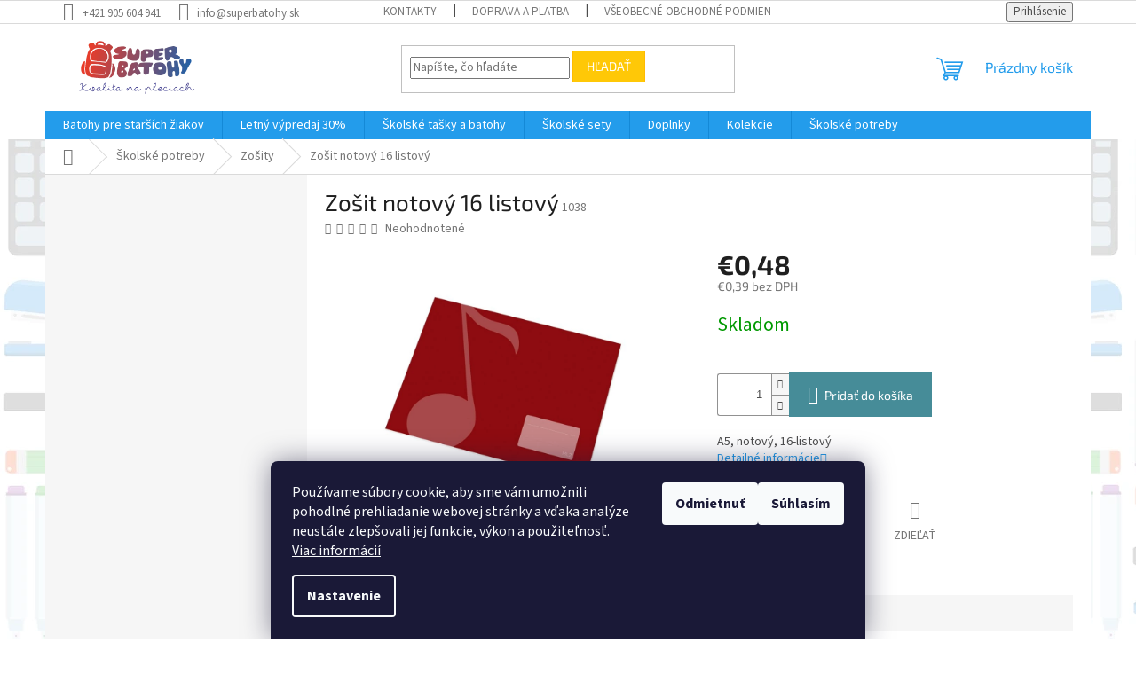

--- FILE ---
content_type: text/html; charset=utf-8
request_url: https://www.superbatohy.sk/zosit-notovy-2/
body_size: 22286
content:
<!doctype html><html lang="sk" dir="ltr" class="header-background-light external-fonts-loaded"><head><meta charset="utf-8" /><meta name="viewport" content="width=device-width,initial-scale=1" /><title>Zošit notový 16 listový - SuperBatohy</title><link rel="preconnect" href="https://cdn.myshoptet.com" /><link rel="dns-prefetch" href="https://cdn.myshoptet.com" /><link rel="preload" href="https://cdn.myshoptet.com/prj/dist/master/cms/libs/jquery/jquery-1.11.3.min.js" as="script" /><link href="https://cdn.myshoptet.com/prj/dist/master/cms/templates/frontend_templates/shared/css/font-face/source-sans-3.css" rel="stylesheet"><link href="https://cdn.myshoptet.com/prj/dist/master/cms/templates/frontend_templates/shared/css/font-face/exo-2.css" rel="stylesheet"><link href="https://cdn.myshoptet.com/prj/dist/master/shop/dist/font-shoptet-11.css.62c94c7785ff2cea73b2.css" rel="stylesheet"><script>
dataLayer = [];
dataLayer.push({'shoptet' : {
    "pageId": 1072,
    "pageType": "productDetail",
    "currency": "EUR",
    "currencyInfo": {
        "decimalSeparator": ",",
        "exchangeRate": 1,
        "priceDecimalPlaces": 2,
        "symbol": "\u20ac",
        "symbolLeft": 1,
        "thousandSeparator": " "
    },
    "language": "sk",
    "projectId": 503459,
    "product": {
        "id": 157,
        "guid": "cce72392-d12b-11ec-bb7a-ecf4bbd5fcf0",
        "hasVariants": false,
        "codes": [
            {
                "code": 1038
            }
        ],
        "code": "1038",
        "name": "Zo\u0161it notov\u00fd 16 listov\u00fd",
        "appendix": "",
        "weight": 0,
        "currentCategory": "\u0160kolsk\u00e9 potreby | Zo\u0161ity",
        "currentCategoryGuid": "723401b0-e277-11ec-a3a4-246e96436f44",
        "defaultCategory": "\u0160kolsk\u00e9 potreby | Zo\u0161ity",
        "defaultCategoryGuid": "723401b0-e277-11ec-a3a4-246e96436f44",
        "currency": "EUR",
        "priceWithVat": 0.47999999999999998
    },
    "stocks": [
        {
            "id": "ext",
            "title": "Sklad",
            "isDeliveryPoint": 0,
            "visibleOnEshop": 1
        }
    ],
    "cartInfo": {
        "id": null,
        "freeShipping": false,
        "freeShippingFrom": 50,
        "leftToFreeGift": {
            "formattedPrice": "\u20ac0",
            "priceLeft": 0
        },
        "freeGift": false,
        "leftToFreeShipping": {
            "priceLeft": 50,
            "dependOnRegion": 0,
            "formattedPrice": "\u20ac50"
        },
        "discountCoupon": [],
        "getNoBillingShippingPrice": {
            "withoutVat": 0,
            "vat": 0,
            "withVat": 0
        },
        "cartItems": [],
        "taxMode": "ORDINARY"
    },
    "cart": [],
    "customer": {
        "priceRatio": 1,
        "priceListId": 1,
        "groupId": null,
        "registered": false,
        "mainAccount": false
    }
}});
dataLayer.push({'cookie_consent' : {
    "marketing": "denied",
    "analytics": "denied"
}});
document.addEventListener('DOMContentLoaded', function() {
    shoptet.consent.onAccept(function(agreements) {
        if (agreements.length == 0) {
            return;
        }
        dataLayer.push({
            'cookie_consent' : {
                'marketing' : (agreements.includes(shoptet.config.cookiesConsentOptPersonalisation)
                    ? 'granted' : 'denied'),
                'analytics': (agreements.includes(shoptet.config.cookiesConsentOptAnalytics)
                    ? 'granted' : 'denied')
            },
            'event': 'cookie_consent'
        });
    });
});
</script>

<!-- Google Tag Manager -->
<script>(function(w,d,s,l,i){w[l]=w[l]||[];w[l].push({'gtm.start':
new Date().getTime(),event:'gtm.js'});var f=d.getElementsByTagName(s)[0],
j=d.createElement(s),dl=l!='dataLayer'?'&l='+l:'';j.async=true;j.src=
'https://www.googletagmanager.com/gtm.js?id='+i+dl;f.parentNode.insertBefore(j,f);
})(window,document,'script','dataLayer','GTM-MV8PPTG');</script>
<!-- End Google Tag Manager -->

<meta property="og:type" content="website"><meta property="og:site_name" content="superbatohy.sk"><meta property="og:url" content="https://www.superbatohy.sk/zosit-notovy-2/"><meta property="og:title" content="Zošit notový 16 listový - SuperBatohy"><meta name="author" content="SuperBatohy"><meta name="web_author" content="Shoptet.sk"><meta name="dcterms.rightsHolder" content="www.superbatohy.sk"><meta name="robots" content="index,follow"><meta property="og:image" content="https://cdn.myshoptet.com/usr/www.superbatohy.sk/user/shop/big/157_notovy-16.jpg?64d4cc1c"><meta property="og:description" content="Zošit notový 16 listový. A5, notový, 16-listový"><meta name="description" content="Zošit notový 16 listový. A5, notový, 16-listový"><meta name="google-site-verification" content='<meta name="google-site-verification" content="-HXt0k2xmTUWFEiRHGuA8zJpi-X_v7DGTFF_lzRr6_s" />'><meta property="product:price:amount" content="0.48"><meta property="product:price:currency" content="EUR"><style>:root {--color-primary: #239ceb;--color-primary-h: 204;--color-primary-s: 83%;--color-primary-l: 53%;--color-primary-hover: #1997e5;--color-primary-hover-h: 203;--color-primary-hover-s: 80%;--color-primary-hover-l: 50%;--color-secondary: #468c98;--color-secondary-h: 189;--color-secondary-s: 37%;--color-secondary-l: 44%;--color-secondary-hover: #3b7580;--color-secondary-hover-h: 190;--color-secondary-hover-s: 37%;--color-secondary-hover-l: 37%;--color-tertiary: #ffc807;--color-tertiary-h: 47;--color-tertiary-s: 100%;--color-tertiary-l: 51%;--color-tertiary-hover: #ffbb00;--color-tertiary-hover-h: 44;--color-tertiary-hover-s: 100%;--color-tertiary-hover-l: 50%;--color-header-background: #ffffff;--template-font: "Source Sans 3";--template-headings-font: "Exo 2";--header-background-url: url("[data-uri]");--cookies-notice-background: #1A1937;--cookies-notice-color: #F8FAFB;--cookies-notice-button-hover: #f5f5f5;--cookies-notice-link-hover: #27263f;--templates-update-management-preview-mode-content: "Náhľad aktualizácií šablóny je aktívny pre váš prehliadač."}</style>
    
    <link href="https://cdn.myshoptet.com/prj/dist/master/shop/dist/main-11.less.5a24dcbbdabfd189c152.css" rel="stylesheet" />
                <link href="https://cdn.myshoptet.com/prj/dist/master/shop/dist/mobile-header-v1-11.less.1ee105d41b5f713c21aa.css" rel="stylesheet" />
    
    <script>var shoptet = shoptet || {};</script>
    <script src="https://cdn.myshoptet.com/prj/dist/master/shop/dist/main-3g-header.js.05f199e7fd2450312de2.js"></script>
<!-- User include --><!-- /User include --><link rel="shortcut icon" href="/favicon.ico" type="image/x-icon" /><link rel="canonical" href="https://www.superbatohy.sk/zosit-notovy-2/" />    <script>
        var _hwq = _hwq || [];
        _hwq.push(['setKey', '155904FAC76B402F6BFEDE92EB17455F']);
        _hwq.push(['setTopPos', '0']);
        _hwq.push(['showWidget', '22']);
        (function() {
            var ho = document.createElement('script');
            ho.src = 'https://sk.im9.cz/direct/i/gjs.php?n=wdgt&sak=155904FAC76B402F6BFEDE92EB17455F';
            var s = document.getElementsByTagName('script')[0]; s.parentNode.insertBefore(ho, s);
        })();
    </script>
<style>/* custom background */@media (min-width: 992px) {body {background-position: left top;background-repeat: repeat !important;background-attachment: scroll;background-image: url('https://cdn.myshoptet.com/usr/www.superbatohy.sk/user/frontend_backgrounds/pozadie6.png');}}</style>    <!-- Global site tag (gtag.js) - Google Analytics -->
    <script async src="https://www.googletagmanager.com/gtag/js?id=G-JCBMLVK6YT"></script>
    <script>
        
        window.dataLayer = window.dataLayer || [];
        function gtag(){dataLayer.push(arguments);}
        

                    console.debug('default consent data');

            gtag('consent', 'default', {"ad_storage":"denied","analytics_storage":"denied","ad_user_data":"denied","ad_personalization":"denied","wait_for_update":500});
            dataLayer.push({
                'event': 'default_consent'
            });
        
        gtag('js', new Date());

                gtag('config', 'UA-36490100-1', { 'groups': "UA" });
        
                gtag('config', 'G-JCBMLVK6YT', {"groups":"GA4","send_page_view":false,"content_group":"productDetail","currency":"EUR","page_language":"sk"});
        
        
        
        
        
        
                    gtag('event', 'page_view', {"send_to":"GA4","page_language":"sk","content_group":"productDetail","currency":"EUR"});
        
                gtag('set', 'currency', 'EUR');

        gtag('event', 'view_item', {
            "send_to": "UA",
            "items": [
                {
                    "id": "1038",
                    "name": "Zo\u0161it notov\u00fd 16 listov\u00fd",
                    "category": "\u0160kolsk\u00e9 potreby \/ Zo\u0161ity",
                                                            "price": 0.39
                }
            ]
        });
        
        
        
        
        
                    gtag('event', 'view_item', {"send_to":"GA4","page_language":"sk","content_group":"productDetail","value":0.39000000000000001,"currency":"EUR","items":[{"item_id":"1038","item_name":"Zo\u0161it notov\u00fd 16 listov\u00fd","item_category":"\u0160kolsk\u00e9 potreby","item_category2":"Zo\u0161ity","price":0.39000000000000001,"quantity":1,"index":0}]});
        
        
        
        
        
        
        
        document.addEventListener('DOMContentLoaded', function() {
            if (typeof shoptet.tracking !== 'undefined') {
                for (var id in shoptet.tracking.bannersList) {
                    gtag('event', 'view_promotion', {
                        "send_to": "UA",
                        "promotions": [
                            {
                                "id": shoptet.tracking.bannersList[id].id,
                                "name": shoptet.tracking.bannersList[id].name,
                                "position": shoptet.tracking.bannersList[id].position
                            }
                        ]
                    });
                }
            }

            shoptet.consent.onAccept(function(agreements) {
                if (agreements.length !== 0) {
                    console.debug('gtag consent accept');
                    var gtagConsentPayload =  {
                        'ad_storage': agreements.includes(shoptet.config.cookiesConsentOptPersonalisation)
                            ? 'granted' : 'denied',
                        'analytics_storage': agreements.includes(shoptet.config.cookiesConsentOptAnalytics)
                            ? 'granted' : 'denied',
                                                                                                'ad_user_data': agreements.includes(shoptet.config.cookiesConsentOptPersonalisation)
                            ? 'granted' : 'denied',
                        'ad_personalization': agreements.includes(shoptet.config.cookiesConsentOptPersonalisation)
                            ? 'granted' : 'denied',
                        };
                    console.debug('update consent data', gtagConsentPayload);
                    gtag('consent', 'update', gtagConsentPayload);
                    dataLayer.push(
                        { 'event': 'update_consent' }
                    );
                }
            });
        });
    </script>
<script>
    (function(t, r, a, c, k, i, n, g) { t['ROIDataObject'] = k;
    t[k]=t[k]||function(){ (t[k].q=t[k].q||[]).push(arguments) },t[k].c=i;n=r.createElement(a),
    g=r.getElementsByTagName(a)[0];n.async=1;n.src=c;g.parentNode.insertBefore(n,g)
    })(window, document, 'script', '//www.heureka.sk/ocm/sdk.js?source=shoptet&version=2&page=product_detail', 'heureka', 'sk');

    heureka('set_user_consent', 0);
</script>
</head><body class="desktop id-1072 in-zosity template-11 type-product type-detail multiple-columns-body columns-mobile-2 columns-3 ums_forms_redesign--off ums_a11y_category_page--on ums_discussion_rating_forms--off ums_flags_display_unification--on ums_a11y_login--on mobile-header-version-1"><noscript>
    <style>
        #header {
            padding-top: 0;
            position: relative !important;
            top: 0;
        }
        .header-navigation {
            position: relative !important;
        }
        .overall-wrapper {
            margin: 0 !important;
        }
        body:not(.ready) {
            visibility: visible !important;
        }
    </style>
    <div class="no-javascript">
        <div class="no-javascript__title">Musíte zmeniť nastavenie vášho prehliadača</div>
        <div class="no-javascript__text">Pozrite sa na: <a href="https://www.google.com/support/bin/answer.py?answer=23852">Ako povoliť JavaScript vo vašom prehliadači</a>.</div>
        <div class="no-javascript__text">Ak používate software na blokovanie reklám, možno bude potrebné, aby ste povolili JavaScript z tejto stránky.</div>
        <div class="no-javascript__text">Ďakujeme.</div>
    </div>
</noscript>

        <div id="fb-root"></div>
        <script>
            window.fbAsyncInit = function() {
                FB.init({
                    autoLogAppEvents : true,
                    xfbml            : true,
                    version          : 'v24.0'
                });
            };
        </script>
        <script async defer crossorigin="anonymous" src="https://connect.facebook.net/sk_SK/sdk.js#xfbml=1&version=v24.0"></script><script>
<!-- Google tag (gtag.js) -->
<script async src="https://www.googletagmanager.com/gtag/js?id=AW-876094133"></script>
<script>
  window.dataLayer = window.dataLayer || [];
  function gtag(){dataLayer.push(arguments);}
  gtag('js', new Date());

  gtag('config', 'AW-876094133');
</script>
</script>

<!-- Google Tag Manager (noscript) -->
<noscript><iframe src="https://www.googletagmanager.com/ns.html?id=GTM-MV8PPTG"
height="0" width="0" style="display:none;visibility:hidden"></iframe></noscript>
<!-- End Google Tag Manager (noscript) -->

    <div class="siteCookies siteCookies--bottom siteCookies--dark js-siteCookies" role="dialog" data-testid="cookiesPopup" data-nosnippet>
        <div class="siteCookies__form">
            <div class="siteCookies__content">
                <div class="siteCookies__text">
                    Používame súbory cookie, aby sme vám umožnili pohodlné prehliadanie webovej stránky a vďaka analýze neustále zlepšovali jej funkcie, výkon a použiteľnosť. <a href="/podmienky-ochrany-osobnych-udajov/" target="_blank" rel="noopener noreferrer">Viac informácií</a>
                </div>
                <p class="siteCookies__links">
                    <button class="siteCookies__link js-cookies-settings" aria-label="Nastavenia cookies" data-testid="cookiesSettings">Nastavenie</button>
                </p>
            </div>
            <div class="siteCookies__buttonWrap">
                                    <button class="siteCookies__button js-cookiesConsentSubmit" value="reject" aria-label="Odmietnuť cookies" data-testid="buttonCookiesReject">Odmietnuť</button>
                                <button class="siteCookies__button js-cookiesConsentSubmit" value="all" aria-label="Prijať cookies" data-testid="buttonCookiesAccept">Súhlasím</button>
            </div>
        </div>
        <script>
            document.addEventListener("DOMContentLoaded", () => {
                const siteCookies = document.querySelector('.js-siteCookies');
                document.addEventListener("scroll", shoptet.common.throttle(() => {
                    const st = document.documentElement.scrollTop;
                    if (st > 1) {
                        siteCookies.classList.add('siteCookies--scrolled');
                    } else {
                        siteCookies.classList.remove('siteCookies--scrolled');
                    }
                }, 100));
            });
        </script>
    </div>
<a href="#content" class="skip-link sr-only">Prejsť na obsah</a><div class="overall-wrapper"><div class="user-action"><div class="container">
    <div class="user-action-in">
                    <div id="login" class="user-action-login popup-widget login-widget" role="dialog" aria-labelledby="loginHeading">
        <div class="popup-widget-inner">
                            <h2 id="loginHeading">Prihlásenie k vášmu účtu</h2><div id="customerLogin"><form action="/action/Customer/Login/" method="post" id="formLoginIncluded" class="csrf-enabled formLogin" data-testid="formLogin"><input type="hidden" name="referer" value="" /><div class="form-group"><div class="input-wrapper email js-validated-element-wrapper no-label"><input type="email" name="email" class="form-control" autofocus placeholder="E-mailová adresa (napr. jan@novak.sk)" data-testid="inputEmail" autocomplete="email" required /></div></div><div class="form-group"><div class="input-wrapper password js-validated-element-wrapper no-label"><input type="password" name="password" class="form-control" placeholder="Heslo" data-testid="inputPassword" autocomplete="current-password" required /><span class="no-display">Nemôžete vyplniť toto pole</span><input type="text" name="surname" value="" class="no-display" /></div></div><div class="form-group"><div class="login-wrapper"><button type="submit" class="btn btn-secondary btn-text btn-login" data-testid="buttonSubmit">Prihlásiť sa</button><div class="password-helper"><a href="/registracia/" data-testid="signup" rel="nofollow">Nová registrácia</a><a href="/klient/zabudnute-heslo/" rel="nofollow">Zabudnuté heslo</a></div></div></div></form>
</div>                    </div>
    </div>

                            <div id="cart-widget" class="user-action-cart popup-widget cart-widget loader-wrapper" data-testid="popupCartWidget" role="dialog" aria-hidden="true">
    <div class="popup-widget-inner cart-widget-inner place-cart-here">
        <div class="loader-overlay">
            <div class="loader"></div>
        </div>
    </div>

    <div class="cart-widget-button">
        <a href="/kosik/" class="btn btn-conversion" id="continue-order-button" rel="nofollow" data-testid="buttonNextStep">Pokračovať do košíka</a>
    </div>
</div>
            </div>
</div>
</div><div class="top-navigation-bar" data-testid="topNavigationBar">

    <div class="container">

        <div class="top-navigation-contacts">
            <strong>Zákaznícka podpora:</strong><a href="tel:+421905604941" class="project-phone" aria-label="Zavolať na +421905604941" data-testid="contactboxPhone"><span>+421 905 604 941</span></a><a href="mailto:info@superbatohy.sk" class="project-email" data-testid="contactboxEmail"><span>info@superbatohy.sk</span></a>        </div>

                            <div class="top-navigation-menu">
                <div class="top-navigation-menu-trigger"></div>
                <ul class="top-navigation-bar-menu">
                                            <li class="top-navigation-menu-item-29">
                            <a href="/kontakty/">Kontakty</a>
                        </li>
                                            <li class="top-navigation-menu-item-1189">
                            <a href="/doprava-a-platba/">Doprava a platba</a>
                        </li>
                                            <li class="top-navigation-menu-item-1190">
                            <a href="/vseobecne-obchodne-podmienky-html/">Všeobecné obchodné podmienky</a>
                        </li>
                                            <li class="top-navigation-menu-item-1196">
                            <a href="/ochrana-osobnych-udajov/">Ochrana osobných údajov</a>
                        </li>
                                            <li class="top-navigation-menu-item-1199">
                            <a href="/formular-na-odstupenie-od-zmluvy/">Formulár na odstúpenie od zmluvy</a>
                        </li>
                                            <li class="top-navigation-menu-item-1193">
                            <a href="/reklamacny-poriadok/">Reklamačný poriadok</a>
                        </li>
                                            <li class="top-navigation-menu-item-1202">
                            <a href="/reklamacny-formular/">Reklamačný formulár</a>
                        </li>
                                    </ul>
                <ul class="top-navigation-bar-menu-helper"></ul>
            </div>
        
        <div class="top-navigation-tools">
            <div class="responsive-tools">
                <a href="#" class="toggle-window" data-target="search" aria-label="Hľadať" data-testid="linkSearchIcon"></a>
                                                            <a href="#" class="toggle-window" data-target="login"></a>
                                                    <a href="#" class="toggle-window" data-target="navigation" aria-label="Menu" data-testid="hamburgerMenu"></a>
            </div>
                        <button class="top-nav-button top-nav-button-login toggle-window" type="button" data-target="login" aria-haspopup="dialog" aria-controls="login" aria-expanded="false" data-testid="signin"><span>Prihlásenie</span></button>        </div>

    </div>

</div>
<header id="header"><div class="container navigation-wrapper">
    <div class="header-top">
        <div class="site-name-wrapper">
            <div class="site-name"><a href="/" data-testid="linkWebsiteLogo"><img src="https://cdn.myshoptet.com/usr/www.superbatohy.sk/user/logos/superbatohy_logo.png" alt="SuperBatohy" fetchpriority="low" /></a></div>        </div>
        <div class="search" itemscope itemtype="https://schema.org/WebSite">
            <meta itemprop="headline" content="Zošity"/><meta itemprop="url" content="https://www.superbatohy.sk"/><meta itemprop="text" content="Zošit notový 16 listový. A5, notový, 16-listový"/>            <form action="/action/ProductSearch/prepareString/" method="post"
    id="formSearchForm" class="search-form compact-form js-search-main"
    itemprop="potentialAction" itemscope itemtype="https://schema.org/SearchAction" data-testid="searchForm">
    <fieldset>
        <meta itemprop="target"
            content="https://www.superbatohy.sk/vyhladavanie/?string={string}"/>
        <input type="hidden" name="language" value="sk"/>
        
            
<input
    type="search"
    name="string"
        class="query-input form-control search-input js-search-input"
    placeholder="Napíšte, čo hľadáte"
    autocomplete="off"
    required
    itemprop="query-input"
    aria-label="Vyhľadávanie"
    data-testid="searchInput"
>
            <button type="submit" class="btn btn-default" data-testid="searchBtn">Hľadať</button>
        
    </fieldset>
</form>
        </div>
        <div class="navigation-buttons">
                
    <a href="/kosik/" class="btn btn-icon toggle-window cart-count" data-target="cart" data-hover="true" data-redirect="true" data-testid="headerCart" rel="nofollow" aria-haspopup="dialog" aria-expanded="false" aria-controls="cart-widget">
        
                <span class="sr-only">Nákupný košík</span>
        
            <span class="cart-price visible-lg-inline-block" data-testid="headerCartPrice">
                                    Prázdny košík                            </span>
        
    
            </a>
        </div>
    </div>
    <nav id="navigation" aria-label="Hlavné menu" data-collapsible="true"><div class="navigation-in menu"><ul class="menu-level-1" role="menubar" data-testid="headerMenuItems"><li class="menu-item-1203" role="none"><a href="/batohy-pre-starsich-ziakov-2/" data-testid="headerMenuItem" role="menuitem" aria-expanded="false"><b>Batohy pre starších žiakov</b></a></li>
<li class="menu-item-1162" role="none"><a href="/letny-vypredaj/" data-testid="headerMenuItem" role="menuitem" aria-expanded="false"><b>Letný výpredaj 30%</b></a></li>
<li class="menu-item-1003 ext" role="none"><a href="/skolske-tasky-a-batohy/" data-testid="headerMenuItem" role="menuitem" aria-haspopup="true" aria-expanded="false"><b>Školské tašky a batohy</b><span class="submenu-arrow"></span></a><ul class="menu-level-2" aria-label="Školské tašky a batohy" tabindex="-1" role="menu"><li class="menu-item-1156" role="none"><a href="/skolske-tasky-kolieskove/" class="menu-image" data-testid="headerMenuItem" tabindex="-1" aria-hidden="true"><img src="data:image/svg+xml,%3Csvg%20width%3D%22140%22%20height%3D%22100%22%20xmlns%3D%22http%3A%2F%2Fwww.w3.org%2F2000%2Fsvg%22%3E%3C%2Fsvg%3E" alt="" aria-hidden="true" width="140" height="100"  data-src="https://cdn.myshoptet.com/usr/www.superbatohy.sk/user/categories/thumb/kolieskove.jpg" fetchpriority="low" /></a><div><a href="/skolske-tasky-kolieskove/" data-testid="headerMenuItem" role="menuitem"><span>Školské tašky kolieskové</span></a>
                        </div></li><li class="menu-item-1081" role="none"><a href="/predskolske-batohy/" class="menu-image" data-testid="headerMenuItem" tabindex="-1" aria-hidden="true"><img src="data:image/svg+xml,%3Csvg%20width%3D%22140%22%20height%3D%22100%22%20xmlns%3D%22http%3A%2F%2Fwww.w3.org%2F2000%2Fsvg%22%3E%3C%2Fsvg%3E" alt="" aria-hidden="true" width="140" height="100"  data-src="https://cdn.myshoptet.com/usr/www.superbatohy.sk/user/categories/thumb/predskolske.jpg" fetchpriority="low" /></a><div><a href="/predskolske-batohy/" data-testid="headerMenuItem" role="menuitem"><span>Predškolské batohy</span></a>
                        </div></li><li class="menu-item-1006" role="none"><a href="/tasky-pre-1--rocnik/" class="menu-image" data-testid="headerMenuItem" tabindex="-1" aria-hidden="true"><img src="data:image/svg+xml,%3Csvg%20width%3D%22140%22%20height%3D%22100%22%20xmlns%3D%22http%3A%2F%2Fwww.w3.org%2F2000%2Fsvg%22%3E%3C%2Fsvg%3E" alt="" aria-hidden="true" width="140" height="100"  data-src="https://cdn.myshoptet.com/usr/www.superbatohy.sk/user/categories/thumb/1_rocnik.png" fetchpriority="low" /></a><div><a href="/tasky-pre-1--rocnik/" data-testid="headerMenuItem" role="menuitem"><span>Tašky pre 1. ročník</span></a>
                        </div></li><li class="menu-item-1012" role="none"><a href="/batohy-pre-3-5--rocnik/" class="menu-image" data-testid="headerMenuItem" tabindex="-1" aria-hidden="true"><img src="data:image/svg+xml,%3Csvg%20width%3D%22140%22%20height%3D%22100%22%20xmlns%3D%22http%3A%2F%2Fwww.w3.org%2F2000%2Fsvg%22%3E%3C%2Fsvg%3E" alt="" aria-hidden="true" width="140" height="100"  data-src="https://cdn.myshoptet.com/usr/www.superbatohy.sk/user/categories/thumb/3-5rocnik.jpg" fetchpriority="low" /></a><div><a href="/batohy-pre-3-5--rocnik/" data-testid="headerMenuItem" role="menuitem"><span>Batohy pre 3. - 5. ročník</span></a>
                        </div></li><li class="menu-item-1015" role="none"><a href="/batohy-pre-starsich-ziakov/" class="menu-image" data-testid="headerMenuItem" tabindex="-1" aria-hidden="true"><img src="data:image/svg+xml,%3Csvg%20width%3D%22140%22%20height%3D%22100%22%20xmlns%3D%22http%3A%2F%2Fwww.w3.org%2F2000%2Fsvg%22%3E%3C%2Fsvg%3E" alt="" aria-hidden="true" width="140" height="100"  data-src="https://cdn.myshoptet.com/usr/www.superbatohy.sk/user/categories/thumb/starsi.jpg" fetchpriority="low" /></a><div><a href="/batohy-pre-starsich-ziakov/" data-testid="headerMenuItem" role="menuitem"><span>Batohy pre starších žiakov</span></a>
                        </div></li><li class="menu-item-1018" role="none"><a href="/studentske-batohy/" class="menu-image" data-testid="headerMenuItem" tabindex="-1" aria-hidden="true"><img src="data:image/svg+xml,%3Csvg%20width%3D%22140%22%20height%3D%22100%22%20xmlns%3D%22http%3A%2F%2Fwww.w3.org%2F2000%2Fsvg%22%3E%3C%2Fsvg%3E" alt="" aria-hidden="true" width="140" height="100"  data-src="https://cdn.myshoptet.com/usr/www.superbatohy.sk/user/categories/thumb/studentske.jpg" fetchpriority="low" /></a><div><a href="/studentske-batohy/" data-testid="headerMenuItem" role="menuitem"><span>Študentské batohy</span></a>
                        </div></li><li class="menu-item-1009" role="none"><a href="/batohy-na-volny-cas/" class="menu-image" data-testid="headerMenuItem" tabindex="-1" aria-hidden="true"><img src="data:image/svg+xml,%3Csvg%20width%3D%22140%22%20height%3D%22100%22%20xmlns%3D%22http%3A%2F%2Fwww.w3.org%2F2000%2Fsvg%22%3E%3C%2Fsvg%3E" alt="" aria-hidden="true" width="140" height="100"  data-src="https://cdn.myshoptet.com/usr/www.superbatohy.sk/user/categories/thumb/volny_cas.jpg" fetchpriority="low" /></a><div><a href="/batohy-na-volny-cas/" data-testid="headerMenuItem" role="menuitem"><span>Batohy na voľný čas</span></a>
                        </div></li></ul></li>
<li class="menu-item-1021" role="none"><a href="/skolske-sety/" data-testid="headerMenuItem" role="menuitem" aria-expanded="false"><b>Školské sety</b></a></li>
<li class="menu-item-964 ext" role="none"><a href="/doplnky/" data-testid="headerMenuItem" role="menuitem" aria-haspopup="true" aria-expanded="false"><b>Doplnky</b><span class="submenu-arrow"></span></a><ul class="menu-level-2" aria-label="Doplnky" tabindex="-1" role="menu"><li class="menu-item-1099" role="none"><a href="/vrecka-na-prezuvky-2/" class="menu-image" data-testid="headerMenuItem" tabindex="-1" aria-hidden="true"><img src="data:image/svg+xml,%3Csvg%20width%3D%22140%22%20height%3D%22100%22%20xmlns%3D%22http%3A%2F%2Fwww.w3.org%2F2000%2Fsvg%22%3E%3C%2Fsvg%3E" alt="" aria-hidden="true" width="140" height="100"  data-src="https://cdn.myshoptet.com/usr/www.superbatohy.sk/user/categories/thumb/vrecka.jpg" fetchpriority="low" /></a><div><a href="/vrecka-na-prezuvky-2/" data-testid="headerMenuItem" role="menuitem"><span>Vrecká na prezuvky</span></a>
                        </div></li><li class="menu-item-973 has-third-level" role="none"><a href="/flase-a-desiatove-boxy/" class="menu-image" data-testid="headerMenuItem" tabindex="-1" aria-hidden="true"><img src="data:image/svg+xml,%3Csvg%20width%3D%22140%22%20height%3D%22100%22%20xmlns%3D%22http%3A%2F%2Fwww.w3.org%2F2000%2Fsvg%22%3E%3C%2Fsvg%3E" alt="" aria-hidden="true" width="140" height="100"  data-src="https://cdn.myshoptet.com/usr/www.superbatohy.sk/user/categories/thumb/flasa.jpg" fetchpriority="low" /></a><div><a href="/flase-a-desiatove-boxy/" data-testid="headerMenuItem" role="menuitem"><span>Fľaše a desiatové boxy</span></a>
                                                    <ul class="menu-level-3" role="menu">
                                                                    <li class="menu-item-976" role="none">
                                        <a href="/prislusenstvo/" data-testid="headerMenuItem" role="menuitem">
                                            Príslušenstvo</a>                                    </li>
                                                            </ul>
                        </div></li><li class="menu-item-979" role="none"><a href="/nakupne-tasky/" class="menu-image" data-testid="headerMenuItem" tabindex="-1" aria-hidden="true"><img src="data:image/svg+xml,%3Csvg%20width%3D%22140%22%20height%3D%22100%22%20xmlns%3D%22http%3A%2F%2Fwww.w3.org%2F2000%2Fsvg%22%3E%3C%2Fsvg%3E" alt="" aria-hidden="true" width="140" height="100"  data-src="https://cdn.myshoptet.com/usr/www.superbatohy.sk/user/categories/thumb/tasky_nakupne.jpg" fetchpriority="low" /></a><div><a href="/nakupne-tasky/" data-testid="headerMenuItem" role="menuitem"><span>Nákupné tašky</span></a>
                        </div></li><li class="menu-item-982" role="none"><a href="/peracniky/" class="menu-image" data-testid="headerMenuItem" tabindex="-1" aria-hidden="true"><img src="data:image/svg+xml,%3Csvg%20width%3D%22140%22%20height%3D%22100%22%20xmlns%3D%22http%3A%2F%2Fwww.w3.org%2F2000%2Fsvg%22%3E%3C%2Fsvg%3E" alt="" aria-hidden="true" width="140" height="100"  data-src="https://cdn.myshoptet.com/usr/www.superbatohy.sk/user/categories/thumb/peracnik-1.jpg" fetchpriority="low" /></a><div><a href="/peracniky/" data-testid="headerMenuItem" role="menuitem"><span>Peračníky</span></a>
                        </div></li><li class="menu-item-985" role="none"><a href="/reflexne-prvky/" class="menu-image" data-testid="headerMenuItem" tabindex="-1" aria-hidden="true"><img src="data:image/svg+xml,%3Csvg%20width%3D%22140%22%20height%3D%22100%22%20xmlns%3D%22http%3A%2F%2Fwww.w3.org%2F2000%2Fsvg%22%3E%3C%2Fsvg%3E" alt="" aria-hidden="true" width="140" height="100"  data-src="https://cdn.myshoptet.com/usr/www.superbatohy.sk/user/categories/thumb/reflex.jpg" fetchpriority="low" /></a><div><a href="/reflexne-prvky/" data-testid="headerMenuItem" role="menuitem"><span>Reflexné prvky</span></a>
                        </div></li><li class="menu-item-988" role="none"><a href="/vrecka-na-prezuvky/" class="menu-image" data-testid="headerMenuItem" tabindex="-1" aria-hidden="true"><img src="data:image/svg+xml,%3Csvg%20width%3D%22140%22%20height%3D%22100%22%20xmlns%3D%22http%3A%2F%2Fwww.w3.org%2F2000%2Fsvg%22%3E%3C%2Fsvg%3E" alt="" aria-hidden="true" width="140" height="100"  data-src="https://cdn.myshoptet.com/usr/www.superbatohy.sk/user/categories/thumb/vrecka-1.jpg" fetchpriority="low" /></a><div><a href="/vrecka-na-prezuvky/" data-testid="headerMenuItem" role="menuitem"><span>Vrecká na prezuvky</span></a>
                        </div></li><li class="menu-item-994" role="none"><a href="/zasterky-na-vytvarnu/" class="menu-image" data-testid="headerMenuItem" tabindex="-1" aria-hidden="true"><img src="data:image/svg+xml,%3Csvg%20width%3D%22140%22%20height%3D%22100%22%20xmlns%3D%22http%3A%2F%2Fwww.w3.org%2F2000%2Fsvg%22%3E%3C%2Fsvg%3E" alt="" aria-hidden="true" width="140" height="100"  data-src="https://cdn.myshoptet.com/usr/www.superbatohy.sk/user/categories/thumb/zasterky.jpg" fetchpriority="low" /></a><div><a href="/zasterky-na-vytvarnu/" data-testid="headerMenuItem" role="menuitem"><span>Zásterky na výtvarnú</span></a>
                        </div></li><li class="menu-item-1123" role="none"><a href="/doplnky-hama/" class="menu-image" data-testid="headerMenuItem" tabindex="-1" aria-hidden="true"><img src="data:image/svg+xml,%3Csvg%20width%3D%22140%22%20height%3D%22100%22%20xmlns%3D%22http%3A%2F%2Fwww.w3.org%2F2000%2Fsvg%22%3E%3C%2Fsvg%3E" alt="" aria-hidden="true" width="140" height="100"  data-src="https://cdn.myshoptet.com/usr/www.superbatohy.sk/user/categories/thumb/hama.png" fetchpriority="low" /></a><div><a href="/doplnky-hama/" data-testid="headerMenuItem" role="menuitem"><span>Doplnky Hama</span></a>
                        </div></li><li class="menu-item-1129" role="none"><a href="/dazdniky-a-plastenky/" class="menu-image" data-testid="headerMenuItem" tabindex="-1" aria-hidden="true"><img src="data:image/svg+xml,%3Csvg%20width%3D%22140%22%20height%3D%22100%22%20xmlns%3D%22http%3A%2F%2Fwww.w3.org%2F2000%2Fsvg%22%3E%3C%2Fsvg%3E" alt="" aria-hidden="true" width="140" height="100"  data-src="https://cdn.myshoptet.com/usr/www.superbatohy.sk/user/categories/thumb/dazdn_ik.png" fetchpriority="low" /></a><div><a href="/dazdniky-a-plastenky/" data-testid="headerMenuItem" role="menuitem"><span>Dáždniky a pláštenky</span></a>
                        </div></li></ul></li>
<li class="menu-item-967 ext" role="none"><a href="/kolekcie/" data-testid="headerMenuItem" role="menuitem" aria-haspopup="true" aria-expanded="false"><b>Kolekcie</b><span class="submenu-arrow"></span></a><ul class="menu-level-2" aria-label="Kolekcie" tabindex="-1" role="menu"><li class="menu-item-970" role="none"><a href="/nasa/" class="menu-image" data-testid="headerMenuItem" tabindex="-1" aria-hidden="true"><img src="data:image/svg+xml,%3Csvg%20width%3D%22140%22%20height%3D%22100%22%20xmlns%3D%22http%3A%2F%2Fwww.w3.org%2F2000%2Fsvg%22%3E%3C%2Fsvg%3E" alt="" aria-hidden="true" width="140" height="100"  data-src="https://cdn.myshoptet.com/usr/www.superbatohy.sk/user/categories/thumb/nasa.jpg" fetchpriority="low" /></a><div><a href="/nasa/" data-testid="headerMenuItem" role="menuitem"><span>NASA</span></a>
                        </div></li><li class="menu-item-997" role="none"><a href="/mucha-classic-collection/" class="menu-image" data-testid="headerMenuItem" tabindex="-1" aria-hidden="true"><img src="data:image/svg+xml,%3Csvg%20width%3D%22140%22%20height%3D%22100%22%20xmlns%3D%22http%3A%2F%2Fwww.w3.org%2F2000%2Fsvg%22%3E%3C%2Fsvg%3E" alt="" aria-hidden="true" width="140" height="100"  data-src="https://cdn.myshoptet.com/usr/www.superbatohy.sk/user/categories/thumb/mucha.jpg" fetchpriority="low" /></a><div><a href="/mucha-classic-collection/" data-testid="headerMenuItem" role="menuitem"><span>Mucha classic collection</span></a>
                        </div></li><li class="menu-item-1000" role="none"><a href="/teribear-darceky--ktore-pomahaju/" class="menu-image" data-testid="headerMenuItem" tabindex="-1" aria-hidden="true"><img src="data:image/svg+xml,%3Csvg%20width%3D%22140%22%20height%3D%22100%22%20xmlns%3D%22http%3A%2F%2Fwww.w3.org%2F2000%2Fsvg%22%3E%3C%2Fsvg%3E" alt="" aria-hidden="true" width="140" height="100"  data-src="https://cdn.myshoptet.com/usr/www.superbatohy.sk/user/categories/thumb/teribear.jpg" fetchpriority="low" /></a><div><a href="/teribear-darceky--ktore-pomahaju/" data-testid="headerMenuItem" role="menuitem"><span>Teribear - darčeky, ktoré pomáhajú</span></a>
                        </div></li><li class="menu-item-1084" role="none"><a href="/urban/" class="menu-image" data-testid="headerMenuItem" tabindex="-1" aria-hidden="true"><img src="data:image/svg+xml,%3Csvg%20width%3D%22140%22%20height%3D%22100%22%20xmlns%3D%22http%3A%2F%2Fwww.w3.org%2F2000%2Fsvg%22%3E%3C%2Fsvg%3E" alt="" aria-hidden="true" width="140" height="100"  data-src="https://cdn.myshoptet.com/usr/www.superbatohy.sk/user/categories/thumb/urban.jpg" fetchpriority="low" /></a><div><a href="/urban/" data-testid="headerMenuItem" role="menuitem"><span>Urban</span></a>
                        </div></li></ul></li>
<li class="menu-item-1024 ext" role="none"><a href="/skolske-potreby/" data-testid="headerMenuItem" role="menuitem" aria-haspopup="true" aria-expanded="false"><b>Školské potreby</b><span class="submenu-arrow"></span></a><ul class="menu-level-2" aria-label="Školské potreby" tabindex="-1" role="menu"><li class="menu-item-1027" role="none"><a href="/boxy-na-zosity/" class="menu-image" data-testid="headerMenuItem" tabindex="-1" aria-hidden="true"><img src="data:image/svg+xml,%3Csvg%20width%3D%22140%22%20height%3D%22100%22%20xmlns%3D%22http%3A%2F%2Fwww.w3.org%2F2000%2Fsvg%22%3E%3C%2Fsvg%3E" alt="" aria-hidden="true" width="140" height="100"  data-src="https://cdn.myshoptet.com/usr/www.superbatohy.sk/user/categories/thumb/boxy_zosity.jpg" fetchpriority="low" /></a><div><a href="/boxy-na-zosity/" data-testid="headerMenuItem" role="menuitem"><span>Boxy na zošity</span></a>
                        </div></li><li class="menu-item-1030" role="none"><a href="/kompletna-skolska-vybava/" class="menu-image" data-testid="headerMenuItem" tabindex="-1" aria-hidden="true"><img src="data:image/svg+xml,%3Csvg%20width%3D%22140%22%20height%3D%22100%22%20xmlns%3D%22http%3A%2F%2Fwww.w3.org%2F2000%2Fsvg%22%3E%3C%2Fsvg%3E" alt="" aria-hidden="true" width="140" height="100"  data-src="https://cdn.myshoptet.com/usr/www.superbatohy.sk/user/categories/thumb/sada_skolskych_potrieb.jpg" fetchpriority="low" /></a><div><a href="/kompletna-skolska-vybava/" data-testid="headerMenuItem" role="menuitem"><span>Kompletná školská výbava</span></a>
                        </div></li><li class="menu-item-1033 has-third-level" role="none"><a href="/pisacie-potreby/" class="menu-image" data-testid="headerMenuItem" tabindex="-1" aria-hidden="true"><img src="data:image/svg+xml,%3Csvg%20width%3D%22140%22%20height%3D%22100%22%20xmlns%3D%22http%3A%2F%2Fwww.w3.org%2F2000%2Fsvg%22%3E%3C%2Fsvg%3E" alt="" aria-hidden="true" width="140" height="100"  data-src="https://cdn.myshoptet.com/usr/www.superbatohy.sk/user/categories/thumb/pisacie-1.jpg" fetchpriority="low" /></a><div><a href="/pisacie-potreby/" data-testid="headerMenuItem" role="menuitem"><span>Písacie potreby</span></a>
                                                    <ul class="menu-level-3" role="menu">
                                                                    <li class="menu-item-1036" role="none">
                                        <a href="/ceruzky/" data-testid="headerMenuItem" role="menuitem">
                                            Ceruzky</a>,                                    </li>
                                                                    <li class="menu-item-1039" role="none">
                                        <a href="/struhadla-gumy/" data-testid="headerMenuItem" role="menuitem">
                                            Gumy</a>,                                    </li>
                                                                    <li class="menu-item-1042" role="none">
                                        <a href="/pera/" data-testid="headerMenuItem" role="menuitem">
                                            Perá</a>,                                    </li>
                                                                    <li class="menu-item-1045" role="none">
                                        <a href="/pravitka/" data-testid="headerMenuItem" role="menuitem">
                                            Pravítka</a>,                                    </li>
                                                                    <li class="menu-item-1048" role="none">
                                        <a href="/zvyraznovace/" data-testid="headerMenuItem" role="menuitem">
                                            Zvýrazňovače</a>,                                    </li>
                                                                    <li class="menu-item-1159" role="none">
                                        <a href="/lepidla/" data-testid="headerMenuItem" role="menuitem">
                                            Lepidlá</a>                                    </li>
                                                            </ul>
                        </div></li><li class="menu-item-1051 has-third-level" role="none"><a href="/vytvarne-potreby/" class="menu-image" data-testid="headerMenuItem" tabindex="-1" aria-hidden="true"><img src="data:image/svg+xml,%3Csvg%20width%3D%22140%22%20height%3D%22100%22%20xmlns%3D%22http%3A%2F%2Fwww.w3.org%2F2000%2Fsvg%22%3E%3C%2Fsvg%3E" alt="" aria-hidden="true" width="140" height="100"  data-src="https://cdn.myshoptet.com/prj/dist/master/cms/templates/frontend_templates/00/img/folder.svg" fetchpriority="low" /></a><div><a href="/vytvarne-potreby/" data-testid="headerMenuItem" role="menuitem"><span>Výtvarné potreby</span></a>
                                                    <ul class="menu-level-3" role="menu">
                                                                    <li class="menu-item-1057" role="none">
                                        <a href="/farbicky-a-struhadla/" data-testid="headerMenuItem" role="menuitem">
                                            Farbičky a strúhadlá</a>,                                    </li>
                                                                    <li class="menu-item-1060" role="none">
                                        <a href="/fixky/" data-testid="headerMenuItem" role="menuitem">
                                            Fixky</a>,                                    </li>
                                                                    <li class="menu-item-1063" role="none">
                                        <a href="/modelovacie-hmoty/" data-testid="headerMenuItem" role="menuitem">
                                            Modelovacie hmoty</a>,                                    </li>
                                                                    <li class="menu-item-1066" role="none">
                                        <a href="/stetce/" data-testid="headerMenuItem" role="menuitem">
                                            Štetce</a>,                                    </li>
                                                                    <li class="menu-item-1069" role="none">
                                        <a href="/vodove-a-temperove-farby/" data-testid="headerMenuItem" role="menuitem">
                                            Vodové a temperové farby</a>                                    </li>
                                                            </ul>
                        </div></li><li class="menu-item-1072 has-third-level active" role="none"><a href="/zosity/" class="menu-image" data-testid="headerMenuItem" tabindex="-1" aria-hidden="true"><img src="data:image/svg+xml,%3Csvg%20width%3D%22140%22%20height%3D%22100%22%20xmlns%3D%22http%3A%2F%2Fwww.w3.org%2F2000%2Fsvg%22%3E%3C%2Fsvg%3E" alt="" aria-hidden="true" width="140" height="100"  data-src="https://cdn.myshoptet.com/usr/www.superbatohy.sk/user/categories/thumb/sadazositov4.jpg" fetchpriority="low" /></a><div><a href="/zosity/" data-testid="headerMenuItem" role="menuitem"><span>Zošity</span></a>
                                                    <ul class="menu-level-3" role="menu">
                                                                    <li class="menu-item-1075" role="none">
                                        <a href="/obaly/" data-testid="headerMenuItem" role="menuitem">
                                            Obaly</a>,                                    </li>
                                                                    <li class="menu-item-1078" role="none">
                                        <a href="/sady-zositov-podla-rocnikov/" data-testid="headerMenuItem" role="menuitem">
                                            Sady zošitov podľa ročníkov</a>                                    </li>
                                                            </ul>
                        </div></li></ul></li>
</ul>
    <ul class="navigationActions" role="menu">
                            <li role="none">
                                    <a href="/login/?backTo=%2Fzosit-notovy-2%2F" rel="nofollow" data-testid="signin" role="menuitem"><span>Prihlásenie</span></a>
                            </li>
                        </ul>
</div><span class="navigation-close"></span></nav><div class="menu-helper" data-testid="hamburgerMenu"><span>Viac</span></div>
</div></header><!-- / header -->


                    <div class="container breadcrumbs-wrapper">
            <div class="breadcrumbs navigation-home-icon-wrapper" itemscope itemtype="https://schema.org/BreadcrumbList">
                                                                            <span id="navigation-first" data-basetitle="SuperBatohy" itemprop="itemListElement" itemscope itemtype="https://schema.org/ListItem">
                <a href="/" itemprop="item" class="navigation-home-icon"><span class="sr-only" itemprop="name">Domov</span></a>
                <span class="navigation-bullet">/</span>
                <meta itemprop="position" content="1" />
            </span>
                                <span id="navigation-1" itemprop="itemListElement" itemscope itemtype="https://schema.org/ListItem">
                <a href="/skolske-potreby/" itemprop="item" data-testid="breadcrumbsSecondLevel"><span itemprop="name">Školské potreby</span></a>
                <span class="navigation-bullet">/</span>
                <meta itemprop="position" content="2" />
            </span>
                                <span id="navigation-2" itemprop="itemListElement" itemscope itemtype="https://schema.org/ListItem">
                <a href="/zosity/" itemprop="item" data-testid="breadcrumbsSecondLevel"><span itemprop="name">Zošity</span></a>
                <span class="navigation-bullet">/</span>
                <meta itemprop="position" content="3" />
            </span>
                                            <span id="navigation-3" itemprop="itemListElement" itemscope itemtype="https://schema.org/ListItem" data-testid="breadcrumbsLastLevel">
                <meta itemprop="item" content="https://www.superbatohy.sk/zosit-notovy-2/" />
                <meta itemprop="position" content="4" />
                <span itemprop="name" data-title="Zošit notový 16 listový">Zošit notový 16 listový <span class="appendix"></span></span>
            </span>
            </div>
        </div>
    
<div id="content-wrapper" class="container content-wrapper">
    
    <div class="content-wrapper-in">
                                                <aside class="sidebar sidebar-left"  data-testid="sidebarMenu">
                                                                                                <div class="sidebar-inner">
                                                                                                                                </div>
                                                            </aside>
                            <main id="content" class="content narrow">
                            
<div class="p-detail" itemscope itemtype="https://schema.org/Product">

    
    <meta itemprop="name" content="Zošit notový 16 listový" />
    <meta itemprop="category" content="Úvodná stránka &gt; Školské potreby &gt; Zošity &gt; Zošit notový 16 listový" />
    <meta itemprop="url" content="https://www.superbatohy.sk/zosit-notovy-2/" />
    <meta itemprop="image" content="https://cdn.myshoptet.com/usr/www.superbatohy.sk/user/shop/big/157_notovy-16.jpg?64d4cc1c" />
            <meta itemprop="description" content="A5, notový, 16-listový" />
                                            
        <div class="p-detail-inner">

        <div class="p-detail-inner-header">
            <h1>
                  Zošit notový 16 listový            </h1>

                <span class="p-code">
        <span class="p-code-label">Kód:</span>
                    <span>1038</span>
            </span>
        </div>

        <form action="/action/Cart/addCartItem/" method="post" id="product-detail-form" class="pr-action csrf-enabled" data-testid="formProduct">

            <meta itemprop="productID" content="157" /><meta itemprop="identifier" content="cce72392-d12b-11ec-bb7a-ecf4bbd5fcf0" /><meta itemprop="sku" content="1038" /><span itemprop="offers" itemscope itemtype="https://schema.org/Offer"><link itemprop="availability" href="https://schema.org/InStock" /><meta itemprop="url" content="https://www.superbatohy.sk/zosit-notovy-2/" /><meta itemprop="price" content="0.48" /><meta itemprop="priceCurrency" content="EUR" /><link itemprop="itemCondition" href="https://schema.org/NewCondition" /></span><input type="hidden" name="productId" value="157" /><input type="hidden" name="priceId" value="160" /><input type="hidden" name="language" value="sk" />

            <div class="row product-top">

                <div class="col-xs-12">

                    <div class="p-detail-info">
                        
                                    <div class="stars-wrapper">
            
<span class="stars star-list">
                                                <span class="star star-off show-tooltip is-active productRatingAction" data-productid="157" data-score="1" title="    Hodnotenie:
            Neohodnotené    "></span>
                    
                                                <span class="star star-off show-tooltip is-active productRatingAction" data-productid="157" data-score="2" title="    Hodnotenie:
            Neohodnotené    "></span>
                    
                                                <span class="star star-off show-tooltip is-active productRatingAction" data-productid="157" data-score="3" title="    Hodnotenie:
            Neohodnotené    "></span>
                    
                                                <span class="star star-off show-tooltip is-active productRatingAction" data-productid="157" data-score="4" title="    Hodnotenie:
            Neohodnotené    "></span>
                    
                                                <span class="star star-off show-tooltip is-active productRatingAction" data-productid="157" data-score="5" title="    Hodnotenie:
            Neohodnotené    "></span>
                    
    </span>
            <span class="stars-label">
                                Neohodnotené                    </span>
        </div>
    
                        
                    </div>

                </div>

                <div class="col-xs-12 col-lg-6 p-image-wrapper">

                    
                    <div class="p-image" style="" data-testid="mainImage">

                        

    


                        

<a href="https://cdn.myshoptet.com/usr/www.superbatohy.sk/user/shop/big/157_notovy-16.jpg?64d4cc1c" class="p-main-image cloud-zoom cbox" data-href="https://cdn.myshoptet.com/usr/www.superbatohy.sk/user/shop/orig/157_notovy-16.jpg?64d4cc1c"><img src="https://cdn.myshoptet.com/usr/www.superbatohy.sk/user/shop/big/157_notovy-16.jpg?64d4cc1c" alt="notovy 16" width="1024" height="768"  fetchpriority="high" />
</a>                    </div>

                    
                </div>

                <div class="col-xs-12 col-lg-6 p-info-wrapper">

                    
                    
                        <div class="p-final-price-wrapper">

                                                                                    <strong class="price-final" data-testid="productCardPrice">
            <span class="price-final-holder">
                €0,48
    

        </span>
    </strong>
                                <span class="price-additional">
                                        €0,39
            bez DPH                            </span>
                                <span class="price-measure">
                    
                        </span>
                            

                        </div>

                    
                    
                                                                                    <div class="availability-value" title="Dostupnosť">
                                    

    
    <span class="availability-label" style="color: #009901" data-testid="labelAvailability">
                    Skladom            </span>
    
                                </div>
                                                    
                        <table class="detail-parameters">
                            <tbody>
                            
                            
                            
                                                                                    </tbody>
                        </table>

                                                                            
                            <div class="add-to-cart" data-testid="divAddToCart">
                
<span class="quantity">
    <span
        class="increase-tooltip js-increase-tooltip"
        data-trigger="manual"
        data-container="body"
        data-original-title="Nie je možné zakúpiť viac než 9999 ks."
        aria-hidden="true"
        role="tooltip"
        data-testid="tooltip">
    </span>

    <span
        class="decrease-tooltip js-decrease-tooltip"
        data-trigger="manual"
        data-container="body"
        data-original-title="Minimálne množstvo, ktoré je možné zakúpiť je 1 ks."
        aria-hidden="true"
        role="tooltip"
        data-testid="tooltip">
    </span>
    <label>
        <input
            type="number"
            name="amount"
            value="1"
            class="amount"
            autocomplete="off"
            data-decimals="0"
                        step="1"
            min="1"
            max="9999"
            aria-label="Množstvo"
            data-testid="cartAmount"/>
    </label>

    <button
        class="increase"
        type="button"
        aria-label="Zvýšiť množstvo o 1"
        data-testid="increase">
            <span class="increase__sign">&plus;</span>
    </button>

    <button
        class="decrease"
        type="button"
        aria-label="Znížiť množstvo o 1"
        data-testid="decrease">
            <span class="decrease__sign">&minus;</span>
    </button>
</span>
                    
    <button type="submit" class="btn btn-lg btn-conversion add-to-cart-button" data-testid="buttonAddToCart" aria-label="Pridať do košíka Zošit notový 16 listový">Pridať do košíka</button>

            </div>
                    
                    
                    

                                            <div class="p-short-description" data-testid="productCardShortDescr">
                            A5, notový, 16-listový
                        </div>
                    
                                            <p data-testid="productCardDescr">
                            <a href="#description" class="chevron-after chevron-down-after" data-toggle="tab" data-external="1" data-force-scroll="true">Detailné informácie</a>
                        </p>
                    
                    <div class="social-buttons-wrapper">
                        <div class="link-icons" data-testid="productDetailActionIcons">
    <a href="#" class="link-icon print" title="Tlačiť produkt"><span>Tlač</span></a>
    <a href="/zosit-notovy-2:otazka/" class="link-icon chat" title="Hovoriť s predajcom" rel="nofollow"><span>Opýtať sa</span></a>
                <a href="#" class="link-icon share js-share-buttons-trigger" title="Zdieľať produkt"><span>Zdieľať</span></a>
    </div>
                            <div class="social-buttons no-display">
                    <div class="twitter">
                <script>
        window.twttr = (function(d, s, id) {
            var js, fjs = d.getElementsByTagName(s)[0],
                t = window.twttr || {};
            if (d.getElementById(id)) return t;
            js = d.createElement(s);
            js.id = id;
            js.src = "https://platform.twitter.com/widgets.js";
            fjs.parentNode.insertBefore(js, fjs);
            t._e = [];
            t.ready = function(f) {
                t._e.push(f);
            };
            return t;
        }(document, "script", "twitter-wjs"));
        </script>

<a
    href="https://twitter.com/share"
    class="twitter-share-button"
        data-lang="sk"
    data-url="https://www.superbatohy.sk/zosit-notovy-2/"
>Tweet</a>

            </div>
                    <div class="facebook">
                <div
            data-layout="button"
        class="fb-share-button"
    >
</div>

            </div>
                                <div class="close-wrapper">
        <a href="#" class="close-after js-share-buttons-trigger" title="Zdieľať produkt">Zavrieť</a>
    </div>

            </div>
                    </div>

                    
                </div>

            </div>

        </form>
    </div>

    
        
    
        
    <div class="shp-tabs-wrapper p-detail-tabs-wrapper">
        <div class="row">
            <div class="col-sm-12 shp-tabs-row responsive-nav">
                <div class="shp-tabs-holder">
    <ul id="p-detail-tabs" class="shp-tabs p-detail-tabs visible-links" role="tablist">
                            <li class="shp-tab active" data-testid="tabDescription">
                <a href="#description" class="shp-tab-link" role="tab" data-toggle="tab">Popis</a>
            </li>
                                                                                                                         <li class="shp-tab" data-testid="tabDiscussion">
                                <a href="#productDiscussion" class="shp-tab-link" role="tab" data-toggle="tab">Diskusia</a>
            </li>
                                        </ul>
</div>
            </div>
            <div class="col-sm-12 ">
                <div id="tab-content" class="tab-content">
                                                                                                            <div id="description" class="tab-pane fade in active" role="tabpanel">
        <div class="description-inner">
            <div class="basic-description">
                <h3>Podrobný popis</h3>
                                    <p>Školský zošit formátu A5 z bieleho bezdrevného papiera, mäkká väzba, 16 listov, s notovou osnovou.</p>
                            </div>
            
    
        </div>
    </div>
                                                                                                                                                    <div id="productDiscussion" class="tab-pane fade" role="tabpanel" data-testid="areaDiscussion">
        <div id="discussionWrapper" class="discussion-wrapper unveil-wrapper" data-parent-tab="productDiscussion" data-testid="wrapperDiscussion">
                                    
    <div class="discussionContainer js-discussion-container" data-editorid="discussion">
                    <p data-testid="textCommentNotice">Buďte prvý, kto napíše príspevok k tejto položke.</p>
                                                        <div class="add-comment discussion-form-trigger" data-unveil="discussion-form" aria-expanded="false" aria-controls="discussion-form" role="button">
                <span class="link-like comment-icon" data-testid="buttonAddComment">Pridať komentár</span>
                        </div>
                        <div id="discussion-form" class="discussion-form vote-form js-hidden">
                            <form action="/action/ProductDiscussion/addPost/" method="post" id="formDiscussion" data-testid="formDiscussion">
    <input type="hidden" name="formId" value="9" />
    <input type="hidden" name="discussionEntityId" value="157" />
            <div class="row">
        <div class="form-group col-xs-12 col-sm-6">
            <input type="text" name="fullName" value="" id="fullName" class="form-control" placeholder="Meno" data-testid="inputUserName"/>
                        <span class="no-display">Nevypĺňajte toto pole:</span>
            <input type="text" name="surname" value="" class="no-display" />
        </div>
        <div class="form-group js-validated-element-wrapper no-label col-xs-12 col-sm-6">
            <input type="email" name="email" value="" id="email" class="form-control js-validate-required" placeholder="E-mail" data-testid="inputEmail"/>
        </div>
        <div class="col-xs-12">
            <div class="form-group">
                <input type="text" name="title" id="title" class="form-control" placeholder="Názov" data-testid="inputTitle" />
            </div>
            <div class="form-group no-label js-validated-element-wrapper">
                <textarea name="message" id="message" class="form-control js-validate-required" rows="7" placeholder="Komentár" data-testid="inputMessage"></textarea>
            </div>
                                <div class="form-group js-validated-element-wrapper consents consents-first">
            <input
                type="hidden"
                name="consents[]"
                id="discussionConsents22"
                value="22"
                                                        data-special-message="validatorConsent"
                            />
                                        <label for="discussionConsents22" class="whole-width">
                                        Vložením komentáre súhlasíte s <a href="/podmienky-ochrany-osobnych-udajov/" rel="noopener noreferrer">podmienkami ochrany osobných údajov</a>
                </label>
                    </div>
                            <fieldset class="box box-sm box-bg-default">
    <h4>Bezpečnostná kontrola</h4>
    <div class="form-group captcha-image">
        <img src="[data-uri]" alt="" data-testid="imageCaptcha" width="150" height="40"  fetchpriority="low" />
    </div>
    <div class="form-group js-validated-element-wrapper smart-label-wrapper">
        <label for="captcha"><span class="required-asterisk">Odpíšte text z obrázka</span></label>
        <input type="text" id="captcha" name="captcha" class="form-control js-validate js-validate-required">
    </div>
</fieldset>
            <div class="form-group">
                <input type="submit" value="Poslať komentár" class="btn btn-sm btn-primary" data-testid="buttonSendComment" />
            </div>
        </div>
    </div>
</form>

                    </div>
                    </div>

        </div>
    </div>
                                                        </div>
            </div>
        </div>
    </div>

</div>
                    </main>
    </div>
    
            
    
</div>
        
        
                            <footer id="footer">
                    <h2 class="sr-only">Zápätie</h2>
                    
                                                                <div class="container footer-rows">
                            
    

<div class="site-name"><a href="/" data-testid="linkWebsiteLogo"><img src="data:image/svg+xml,%3Csvg%20width%3D%221%22%20height%3D%221%22%20xmlns%3D%22http%3A%2F%2Fwww.w3.org%2F2000%2Fsvg%22%3E%3C%2Fsvg%3E" alt="SuperBatohy" data-src="https://cdn.myshoptet.com/usr/www.superbatohy.sk/user/logos/superbatohy_logo.png" fetchpriority="low" /></a></div>
<div class="custom-footer elements-3">
                    
                
        <div class="custom-footer__contact ">
                                                                                                            <h4><span>Kontakt</span></h4>


    <div class="contact-box no-image" data-testid="contactbox">
                    
            
                            <strong data-testid="contactboxName">Ing. Ľudovít Ligač - KSM</strong>
        
        <ul>
                            <li>
                    <span class="mail" data-testid="contactboxEmail">
                                                    <a href="mailto:info&#64;superbatohy.sk">info<!---->&#64;<!---->superbatohy.sk</a>
                                            </span>
                </li>
            
                            <li>
                    <span class="tel">
                                                                                <a href="tel:+421905604941" aria-label="Zavolať na +421905604941" data-testid="contactboxPhone">
                                +421 905 604 941
                            </a>
                                            </span>
                </li>
            
                            <li>
                    <span class="cellphone">
                                                                                <a href="tel:+421376523655" aria-label="Zavolať na +421376523655" data-testid="contactboxCellphone">
                                +421 37 652 36 55
                            </a>
                                            </span>
                </li>
            
            

                                    <li>
                        <span class="facebook">
                            <a href="http://facebook.com/superbatohy.sk" title="Facebook" target="_blank" data-testid="contactboxFacebook">
                                                                http://facebook.com/superbatohy.sk
                                                            </a>
                        </span>
                    </li>
                
                
                
                
                
                
                
            

        </ul>

    </div>


<script type="application/ld+json">
    {
        "@context" : "https://schema.org",
        "@type" : "Organization",
        "name" : "SuperBatohy",
        "url" : "https://www.superbatohy.sk",
                "employee" : "Ing. Ľudovít Ligač - KSM",
                    "email" : "info@superbatohy.sk",
                            "telephone" : "+421 905 604 941",
                                
                                                                        "sameAs" : ["http://facebook.com/superbatohy.sk\", \"\", \""]
            }
</script>

                                                        </div>
                    
                
        <div class="custom-footer__poll ">
                                                                                                                    
                                                        </div>
                    
                
        <div class="custom-footer__articles ">
                                                                                                                        <h4><span>Informácie pre vás</span></h4>
    <ul>
                    <li><a href="/kontakty/">Kontakty</a></li>
                    <li><a href="/doprava-a-platba/">Doprava a platba</a></li>
                    <li><a href="/vseobecne-obchodne-podmienky-html/">Všeobecné obchodné podmienky</a></li>
                    <li><a href="/ochrana-osobnych-udajov/">Ochrana osobných údajov</a></li>
                    <li><a href="/formular-na-odstupenie-od-zmluvy/">Formulár na odstúpenie od zmluvy</a></li>
                    <li><a href="/reklamacny-poriadok/">Reklamačný poriadok</a></li>
                    <li><a href="/reklamacny-formular/">Reklamačný formulár</a></li>
            </ul>

                                                        </div>
    </div>
                        </div>
                                        
            
                    
                        <div class="container footer-bottom">
                            <span id="signature" style="display: inline-block !important; visibility: visible !important;"><a href="https://www.shoptet.sk/?utm_source=footer&utm_medium=link&utm_campaign=create_by_shoptet" class="image" target="_blank"><img src="data:image/svg+xml,%3Csvg%20width%3D%2217%22%20height%3D%2217%22%20xmlns%3D%22http%3A%2F%2Fwww.w3.org%2F2000%2Fsvg%22%3E%3C%2Fsvg%3E" data-src="https://cdn.myshoptet.com/prj/dist/master/cms/img/common/logo/shoptetLogo.svg" width="17" height="17" alt="Shoptet" class="vam" fetchpriority="low" /></a><a href="https://www.shoptet.sk/?utm_source=footer&utm_medium=link&utm_campaign=create_by_shoptet" class="title" target="_blank">Vytvoril Shoptet</a></span>
                            <span class="copyright" data-testid="textCopyright">
                                Copyright 2026 <strong>SuperBatohy</strong>. Všetky práva vyhradené.                                                            </span>
                        </div>
                    
                    
                                            
                </footer>
                <!-- / footer -->
                    
        </div>
        <!-- / overall-wrapper -->

                    <script src="https://cdn.myshoptet.com/prj/dist/master/cms/libs/jquery/jquery-1.11.3.min.js"></script>
                <script>var shoptet = shoptet || {};shoptet.abilities = {"about":{"generation":3,"id":"11"},"config":{"category":{"product":{"image_size":"detail"}},"navigation_breakpoint":767,"number_of_active_related_products":4,"product_slider":{"autoplay":false,"autoplay_speed":3000,"loop":true,"navigation":true,"pagination":true,"shadow_size":0}},"elements":{"recapitulation_in_checkout":true},"feature":{"directional_thumbnails":false,"extended_ajax_cart":false,"extended_search_whisperer":false,"fixed_header":false,"images_in_menu":true,"product_slider":false,"simple_ajax_cart":true,"smart_labels":false,"tabs_accordion":false,"tabs_responsive":true,"top_navigation_menu":true,"user_action_fullscreen":false}};shoptet.design = {"template":{"name":"Classic","colorVariant":"11-one"},"layout":{"homepage":"catalog4","subPage":"catalog3","productDetail":"catalog3"},"colorScheme":{"conversionColor":"#468c98","conversionColorHover":"#3b7580","color1":"#239ceb","color2":"#1997e5","color3":"#ffc807","color4":"#ffbb00"},"fonts":{"heading":"Exo 2","text":"Source Sans 3"},"header":{"backgroundImage":"https:\/\/www.superbatohy.skdata:image\/gif;base64,R0lGODlhAQABAIAAAAAAAP\/\/\/yH5BAEAAAAALAAAAAABAAEAAAIBRAA7","image":null,"logo":"https:\/\/www.superbatohy.skuser\/logos\/superbatohy_logo.png","color":"#ffffff"},"background":{"enabled":true,"color":{"enabled":false,"color":"#14b1ef"},"image":{"url":"https:\/\/www.superbatohy.skuser\/frontend_backgrounds\/pozadie6.png","attachment":"scroll","position":"tile"}}};shoptet.config = {};shoptet.events = {};shoptet.runtime = {};shoptet.content = shoptet.content || {};shoptet.updates = {};shoptet.messages = [];shoptet.messages['lightboxImg'] = "Obrázok";shoptet.messages['lightboxOf'] = "z";shoptet.messages['more'] = "Viac";shoptet.messages['cancel'] = "Zrušiť";shoptet.messages['removedItem'] = "Položka bola odstránená z košíka.";shoptet.messages['discountCouponWarning'] = "Zabudli ste použiť váš zľavový kupón. Urobte tak kliknutím na tlačidlo pri políčku, alebo číslo vymažte, aby ste mohli pokračovať.";shoptet.messages['charsNeeded'] = "Prosím, použite minimálne 3 znaky!";shoptet.messages['invalidCompanyId'] = "Neplané IČ, povolené sú iba číslice";shoptet.messages['needHelp'] = "Potrebujete poradiť?";shoptet.messages['showContacts'] = "Zobraziť kontakty";shoptet.messages['hideContacts'] = "Skryť kontakty";shoptet.messages['ajaxError'] = "Došlo k chybe; obnovte stránku a skúste to znova.";shoptet.messages['variantWarning'] = "Zvoľte prosím variant tovaru.";shoptet.messages['chooseVariant'] = "Zvoľte variant";shoptet.messages['unavailableVariant'] = "Tento variant nie je dostupný a nie je možné ho objednať.";shoptet.messages['withVat'] = "vrátane DPH";shoptet.messages['withoutVat'] = "bez DPH";shoptet.messages['toCart'] = "Do košíka";shoptet.messages['emptyCart'] = "Prázdny košík";shoptet.messages['change'] = "Zmeniť";shoptet.messages['chosenBranch'] = "Zvolená pobočka";shoptet.messages['validatorRequired'] = "Povinné pole";shoptet.messages['validatorEmail'] = "Prosím vložte platnú e-mailovú adresu";shoptet.messages['validatorUrl'] = "Prosím vložte platnú URL adresu";shoptet.messages['validatorDate'] = "Prosím vložte platný dátum";shoptet.messages['validatorNumber'] = "Zadajte číslo";shoptet.messages['validatorDigits'] = "Prosím vložte iba číslice";shoptet.messages['validatorCheckbox'] = "Zadajte prosím všetky povinné polia";shoptet.messages['validatorConsent'] = "Bez súhlasu nie je možné odoslať";shoptet.messages['validatorPassword'] = "Heslá sa nezhodujú";shoptet.messages['validatorInvalidPhoneNumber'] = "Vyplňte prosím platné telefónne číslo bez predvoľby.";shoptet.messages['validatorInvalidPhoneNumberSuggestedRegion'] = "Neplatné číslo — navrhovaná oblasť: %1";shoptet.messages['validatorInvalidCompanyId'] = "Neplatné IČO, musí byť v tvare ako %1";shoptet.messages['validatorFullName'] = "Nezabudli ste priezvisko?";shoptet.messages['validatorHouseNumber'] = "Prosím zadajte správne číslo domu";shoptet.messages['validatorZipCode'] = "Zadané PSČ nezodpovedá zvolenej krajine";shoptet.messages['validatorShortPhoneNumber'] = "Telefónne číslo musí mať min. 8 znakov";shoptet.messages['choose-personal-collection'] = "Prosím vyberte miesto doručenia pri osobnom odbere, zatiaľ nie je zvolené.";shoptet.messages['choose-external-shipping'] = "Špecifikujte vybraný spôsob dopravy";shoptet.messages['choose-ceska-posta'] = "Pobočka Českej Pošty nebola zvolená, prosím vyberte si jednu";shoptet.messages['choose-hupostPostaPont'] = "Pobočka Maďarskej pošty nie je vybraná, zvoľte prosím nejakú";shoptet.messages['choose-postSk'] = "Pobočka Slovenskej pošty nebola zvolená, prosím vyberte si jednu";shoptet.messages['choose-ulozenka'] = "Pobočka Uloženky nebola zvolená, prsím vyberte si jednu";shoptet.messages['choose-zasilkovna'] = "Nebola zvolená pobočka zásielkovne, prosím, vyberte si jednu";shoptet.messages['choose-ppl-cz'] = "Pobočka PPL ParcelShop nebolaá zvolená, prosím zvoľte jednu možnosť";shoptet.messages['choose-glsCz'] = "Pobočka GLS ParcelShop nebola zvolená, prosím niektorú";shoptet.messages['choose-dpd-cz'] = "Ani jedna z pobočiek služby DPD Parcel Shop nebola zvolená, prosím vyberte si jednu z možností.";shoptet.messages['watchdogType'] = "Je potrebné vybrať jednu z možností sledovania produktu.";shoptet.messages['watchdog-consent-required'] = "Musíte zaškrtnúť všetky povinné súhlasy";shoptet.messages['watchdogEmailEmpty'] = "Prosím vyplňte email";shoptet.messages['privacyPolicy'] = 'Musíte súhlasiť s ochranou osobných údajov';shoptet.messages['amountChanged'] = '(množstvo bolo zmenené)';shoptet.messages['unavailableCombination'] = 'Nie je k dispozícii v tejto kombinácii';shoptet.messages['specifyShippingMethod'] = 'Upresnite dopravu';shoptet.messages['PIScountryOptionMoreBanks'] = 'Možnosť platby z %1 bánk';shoptet.messages['PIScountryOptionOneBank'] = 'Možnosť platby z 1 banky';shoptet.messages['PIScurrencyInfoCZK'] = 'V mene CZK je možné zaplatiť iba prostredníctvom českých bánk.';shoptet.messages['PIScurrencyInfoHUF'] = 'V mene HUF je možné zaplatiť iba prostredníctvom maďarských bánk.';shoptet.messages['validatorVatIdWaiting'] = "Overujeme";shoptet.messages['validatorVatIdValid'] = "Overené";shoptet.messages['validatorVatIdInvalid'] = "DIČ sa nepodarilo overiť, aj napriek tomu môžete objednávku dokončiť";shoptet.messages['validatorVatIdInvalidOrderForbid'] = "Zadané DIČ teraz nie je možné overiť, pretože služba overovania je dočasne nedostupná. Skúste opakovať zadanie neskôr, alebo DIČ vymažte a vašu objednávku dokončte v režime OSS. Prípadne kontaktujte predajcu.";shoptet.messages['validatorVatIdInvalidOssRegime'] = "Zadané DIČ nemôže byť overené, pretože služba overovania je dočasne nedostupná. Vaša objednávka bude dokončená v režime OSS. Prípadne kontaktujte predajcu.";shoptet.messages['previous'] = "Predchádzajúce";shoptet.messages['next'] = "Nasledujúce";shoptet.messages['close'] = "Zavrieť";shoptet.messages['imageWithoutAlt'] = "Tento obrázok nemá popis";shoptet.messages['newQuantity'] = "Nové množstvo:";shoptet.messages['currentQuantity'] = "Aktuálne množstvo:";shoptet.messages['quantityRange'] = "Prosím vložte číslo v rozmedzí %1 a %2";shoptet.messages['skipped'] = "Preskočené";shoptet.messages.validator = {};shoptet.messages.validator.nameRequired = "Zadajte meno a priezvisko.";shoptet.messages.validator.emailRequired = "Zadajte e-mailovú adresu (napr. jan.novak@example.com).";shoptet.messages.validator.phoneRequired = "Zadajte telefónne číslo.";shoptet.messages.validator.messageRequired = "Napíšte komentár.";shoptet.messages.validator.descriptionRequired = shoptet.messages.validator.messageRequired;shoptet.messages.validator.captchaRequired = "Vyplňte bezpečnostnú kontrolu.";shoptet.messages.validator.consentsRequired = "Potvrďte svoj súhlas.";shoptet.messages.validator.scoreRequired = "Zadajte počet hviezdičiek.";shoptet.messages.validator.passwordRequired = "Zadajte heslo, ktoré bude obsahovať minimálne 4 znaky.";shoptet.messages.validator.passwordAgainRequired = shoptet.messages.validator.passwordRequired;shoptet.messages.validator.currentPasswordRequired = shoptet.messages.validator.passwordRequired;shoptet.messages.validator.birthdateRequired = "Zadajte dátum narodenia.";shoptet.messages.validator.billFullNameRequired = "Zadajte meno a priezvisko.";shoptet.messages.validator.deliveryFullNameRequired = shoptet.messages.validator.billFullNameRequired;shoptet.messages.validator.billStreetRequired = "Zadajte názov ulice.";shoptet.messages.validator.deliveryStreetRequired = shoptet.messages.validator.billStreetRequired;shoptet.messages.validator.billHouseNumberRequired = "Zadajte číslo domu.";shoptet.messages.validator.deliveryHouseNumberRequired = shoptet.messages.validator.billHouseNumberRequired;shoptet.messages.validator.billZipRequired = "Zadajte PSČ.";shoptet.messages.validator.deliveryZipRequired = shoptet.messages.validator.billZipRequired;shoptet.messages.validator.billCityRequired = "Zadajte názov mesta.";shoptet.messages.validator.deliveryCityRequired = shoptet.messages.validator.billCityRequired;shoptet.messages.validator.companyIdRequired = "Zadajte IČ.";shoptet.messages.validator.vatIdRequired = "Zadajte IČ DPH.";shoptet.messages.validator.billCompanyRequired = "Zadajte názov spoločnosti.";shoptet.messages['loading'] = "Načítavám…";shoptet.messages['stillLoading'] = "Stále načítavám…";shoptet.messages['loadingFailed'] = "Načítanie sa nepodarilo. Skúste to znova.";shoptet.messages['productsSorted'] = "Produkty zoradené.";shoptet.messages['formLoadingFailed'] = "Formulár sa nepodarilo načítať. Skúste to prosím znovu.";shoptet.messages.moreInfo = "Viac informácií";shoptet.config.orderingProcess = {active: false,step: false};shoptet.config.documentsRounding = '3';shoptet.config.documentPriceDecimalPlaces = '2';shoptet.config.thousandSeparator = ' ';shoptet.config.decSeparator = ',';shoptet.config.decPlaces = '2';shoptet.config.decPlacesSystemDefault = '2';shoptet.config.currencySymbol = '€';shoptet.config.currencySymbolLeft = '1';shoptet.config.defaultVatIncluded = 1;shoptet.config.defaultProductMaxAmount = 9999;shoptet.config.inStockAvailabilityId = -1;shoptet.config.defaultProductMaxAmount = 9999;shoptet.config.inStockAvailabilityId = -1;shoptet.config.cartActionUrl = '/action/Cart';shoptet.config.advancedOrderUrl = '/action/Cart/GetExtendedOrder/';shoptet.config.cartContentUrl = '/action/Cart/GetCartContent/';shoptet.config.stockAmountUrl = '/action/ProductStockAmount/';shoptet.config.addToCartUrl = '/action/Cart/addCartItem/';shoptet.config.removeFromCartUrl = '/action/Cart/deleteCartItem/';shoptet.config.updateCartUrl = '/action/Cart/setCartItemAmount/';shoptet.config.addDiscountCouponUrl = '/action/Cart/addDiscountCoupon/';shoptet.config.setSelectedGiftUrl = '/action/Cart/setSelectedGift/';shoptet.config.rateProduct = '/action/ProductDetail/RateProduct/';shoptet.config.customerDataUrl = '/action/OrderingProcess/step2CustomerAjax/';shoptet.config.registerUrl = '/registracia/';shoptet.config.agreementCookieName = 'site-agreement';shoptet.config.cookiesConsentUrl = '/action/CustomerCookieConsent/';shoptet.config.cookiesConsentIsActive = 1;shoptet.config.cookiesConsentOptAnalytics = 'analytics';shoptet.config.cookiesConsentOptPersonalisation = 'personalisation';shoptet.config.cookiesConsentOptNone = 'none';shoptet.config.cookiesConsentRefuseDuration = 7;shoptet.config.cookiesConsentName = 'CookiesConsent';shoptet.config.agreementCookieExpire = 30;shoptet.config.cookiesConsentSettingsUrl = '/cookies-settings/';shoptet.config.fonts = {"google":{"attributes":"300,400,700,900:latin-ext","families":["Source Sans 3","Exo 2"],"urls":["https:\/\/cdn.myshoptet.com\/prj\/dist\/master\/cms\/templates\/frontend_templates\/shared\/css\/font-face\/source-sans-3.css","https:\/\/cdn.myshoptet.com\/prj\/dist\/master\/cms\/templates\/frontend_templates\/shared\/css\/font-face\/exo-2.css"]},"custom":{"families":["shoptet"],"urls":["https:\/\/cdn.myshoptet.com\/prj\/dist\/master\/shop\/dist\/font-shoptet-11.css.62c94c7785ff2cea73b2.css"]}};shoptet.config.mobileHeaderVersion = '1';shoptet.config.fbCAPIEnabled = false;shoptet.config.fbPixelEnabled = false;shoptet.config.fbCAPIUrl = '/action/FacebookCAPI/';shoptet.content.regexp = /strana-[0-9]+[\/]/g;shoptet.content.colorboxHeader = '<div class="colorbox-html-content">';shoptet.content.colorboxFooter = '</div>';shoptet.customer = {};shoptet.csrf = shoptet.csrf || {};shoptet.csrf.token = 'csrf_E8A/8Ol3a3946bd325e310d7';shoptet.csrf.invalidTokenModal = '<div><h2>Prihláste sa prosím znovu</h2><p>Ospravedlňujeme sa, ale Váš CSRF token pravdepodobne vypršal. Aby sme mohli Vašu bezpečnosť udržať na čo najvyššej úrovni, potrebujeme, aby ste sa znovu prihlásili.</p><p>Ďakujeme za pochopenie.</p><div><a href="/login/?backTo=%2Fzosit-notovy-2%2F">Prihlásenie</a></div></div> ';shoptet.csrf.formsSelector = 'csrf-enabled';shoptet.csrf.submitListener = true;shoptet.csrf.validateURL = '/action/ValidateCSRFToken/Index/';shoptet.csrf.refreshURL = '/action/RefreshCSRFTokenNew/Index/';shoptet.csrf.enabled = false;shoptet.config.googleAnalytics ||= {};shoptet.config.googleAnalytics.isGa4Enabled = true;shoptet.config.googleAnalytics.route ||= {};shoptet.config.googleAnalytics.route.ua = "UA";shoptet.config.googleAnalytics.route.ga4 = "GA4";shoptet.config.ums_a11y_category_page = true;shoptet.config.discussion_rating_forms = false;shoptet.config.ums_forms_redesign = false;shoptet.config.showPriceWithoutVat = '';shoptet.config.ums_a11y_login = true;</script>
        
        
        
        

                    <script src="https://cdn.myshoptet.com/prj/dist/master/shop/dist/main-3g.js.d30081754cb01c7aa255.js"></script>
    <script src="https://cdn.myshoptet.com/prj/dist/master/cms/templates/frontend_templates/shared/js/jqueryui/i18n/datepicker-sk.js"></script>
        
<script>if (window.self !== window.top) {const script = document.createElement('script');script.type = 'module';script.src = "https://cdn.myshoptet.com/prj/dist/master/shop/dist/editorPreview.js.e7168e827271d1c16a1d.js";document.body.appendChild(script);}</script>                        
                                                    <!-- User include -->
        <div class="container">
            
        </div>
        <!-- /User include -->

        
        
        
        <div class="messages">
            
        </div>

        <div id="screen-reader-announcer" class="sr-only" aria-live="polite" aria-atomic="true"></div>

            <script id="trackingScript" data-products='{"products":{"160":{"content_category":"Školské potreby \/ Zošity","content_type":"product","content_name":"Zošit notový 16 listový","base_name":"Zošit notový 16 listový","variant":null,"manufacturer":null,"content_ids":["1038"],"guid":"cce72392-d12b-11ec-bb7a-ecf4bbd5fcf0","visibility":1,"value":"0.48","valueWoVat":"0.39","facebookPixelVat":false,"currency":"EUR","base_id":157,"category_path":["Školské potreby","Zošity"]}},"banners":{},"lists":[]}'>
        if (typeof shoptet.tracking.processTrackingContainer === 'function') {
            shoptet.tracking.processTrackingContainer(
                document.getElementById('trackingScript').getAttribute('data-products')
            );
        } else {
            console.warn('Tracking script is not available.');
        }
    </script>
    </body>
</html>
